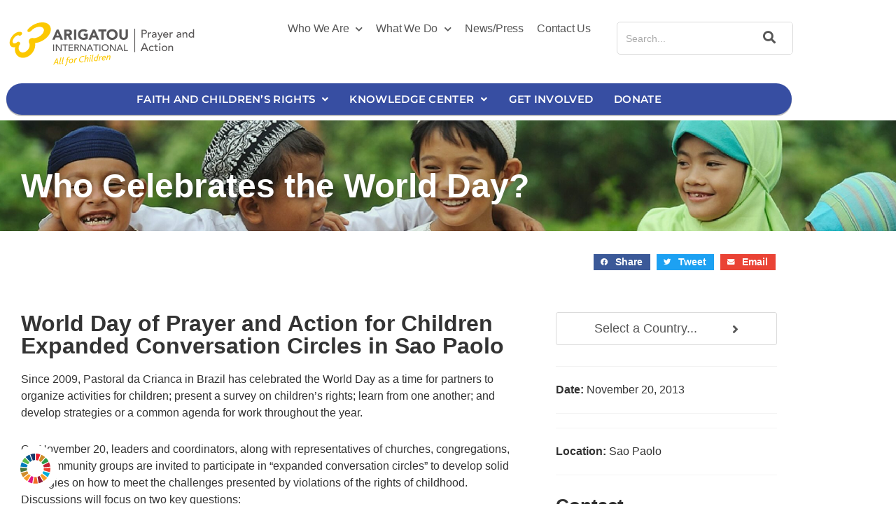

--- FILE ---
content_type: text/css
request_url: https://prayerandactionforchildren.org/wp-content/uploads/elementor/css/post-32.css
body_size: 3146
content:
.elementor-32 .elementor-element.elementor-element-aa7e8ba{margin-top:18px;margin-bottom:18px;padding:3px 3px 3px 3px;}.elementor-widget-theme-site-logo .widget-image-caption{color:var( --e-global-color-text );font-family:var( --e-global-typography-text-font-family ), Sans-serif;font-size:var( --e-global-typography-text-font-size );font-weight:var( --e-global-typography-text-font-weight );}.elementor-32 .elementor-element.elementor-element-a2fc62e{text-align:start;}.elementor-32 .elementor-element.elementor-element-a2fc62e img{width:305px;}.elementor-widget-nav-menu .elementor-nav-menu .elementor-item{font-family:var( --e-global-typography-primary-font-family ), Sans-serif;font-weight:var( --e-global-typography-primary-font-weight );}.elementor-widget-nav-menu .elementor-nav-menu--main .elementor-item{color:var( --e-global-color-text );fill:var( --e-global-color-text );}.elementor-widget-nav-menu .elementor-nav-menu--main .elementor-item:hover,
					.elementor-widget-nav-menu .elementor-nav-menu--main .elementor-item.elementor-item-active,
					.elementor-widget-nav-menu .elementor-nav-menu--main .elementor-item.highlighted,
					.elementor-widget-nav-menu .elementor-nav-menu--main .elementor-item:focus{color:var( --e-global-color-accent );fill:var( --e-global-color-accent );}.elementor-widget-nav-menu .elementor-nav-menu--main:not(.e--pointer-framed) .elementor-item:before,
					.elementor-widget-nav-menu .elementor-nav-menu--main:not(.e--pointer-framed) .elementor-item:after{background-color:var( --e-global-color-accent );}.elementor-widget-nav-menu .e--pointer-framed .elementor-item:before,
					.elementor-widget-nav-menu .e--pointer-framed .elementor-item:after{border-color:var( --e-global-color-accent );}.elementor-widget-nav-menu{--e-nav-menu-divider-color:var( --e-global-color-text );}.elementor-widget-nav-menu .elementor-nav-menu--dropdown .elementor-item, .elementor-widget-nav-menu .elementor-nav-menu--dropdown  .elementor-sub-item{font-family:var( --e-global-typography-accent-font-family ), Sans-serif;font-weight:var( --e-global-typography-accent-font-weight );}.elementor-32 .elementor-element.elementor-element-c5cb39b > .elementor-widget-container{margin:0px 0px 0px 0px;}.elementor-32 .elementor-element.elementor-element-c5cb39b{z-index:8;--e-nav-menu-horizontal-menu-item-margin:calc( 11px / 2 );--nav-menu-icon-size:31px;}.elementor-32 .elementor-element.elementor-element-c5cb39b .elementor-menu-toggle{margin:0 auto;background-color:var( --e-global-color-primary );}.elementor-32 .elementor-element.elementor-element-c5cb39b .elementor-nav-menu .elementor-item{font-family:"Avenir", Sans-serif;font-size:16px;font-weight:500;letter-spacing:-0.2px;}.elementor-32 .elementor-element.elementor-element-c5cb39b .elementor-nav-menu--main .elementor-item{color:#575757;fill:#575757;padding-left:4px;padding-right:4px;padding-top:0px;padding-bottom:0px;}.elementor-32 .elementor-element.elementor-element-c5cb39b .elementor-nav-menu--main .elementor-item.elementor-item-active{color:#333333;}.elementor-32 .elementor-element.elementor-element-c5cb39b .elementor-nav-menu--main:not(.elementor-nav-menu--layout-horizontal) .elementor-nav-menu > li:not(:last-child){margin-bottom:11px;}.elementor-32 .elementor-element.elementor-element-c5cb39b .elementor-nav-menu--dropdown a, .elementor-32 .elementor-element.elementor-element-c5cb39b .elementor-menu-toggle{color:var( --e-global-color-text );fill:var( --e-global-color-text );}.elementor-32 .elementor-element.elementor-element-c5cb39b .elementor-nav-menu--dropdown{background-color:var( --e-global-color-46fa487 );}.elementor-32 .elementor-element.elementor-element-c5cb39b .elementor-nav-menu--dropdown a:hover,
					.elementor-32 .elementor-element.elementor-element-c5cb39b .elementor-nav-menu--dropdown a:focus,
					.elementor-32 .elementor-element.elementor-element-c5cb39b .elementor-nav-menu--dropdown a.elementor-item-active,
					.elementor-32 .elementor-element.elementor-element-c5cb39b .elementor-nav-menu--dropdown a.highlighted,
					.elementor-32 .elementor-element.elementor-element-c5cb39b .elementor-menu-toggle:hover,
					.elementor-32 .elementor-element.elementor-element-c5cb39b .elementor-menu-toggle:focus{color:var( --e-global-color-4076120 );}.elementor-32 .elementor-element.elementor-element-c5cb39b .elementor-nav-menu--dropdown a:hover,
					.elementor-32 .elementor-element.elementor-element-c5cb39b .elementor-nav-menu--dropdown a:focus,
					.elementor-32 .elementor-element.elementor-element-c5cb39b .elementor-nav-menu--dropdown a.elementor-item-active,
					.elementor-32 .elementor-element.elementor-element-c5cb39b .elementor-nav-menu--dropdown a.highlighted{background-color:var( --e-global-color-accent );}.elementor-32 .elementor-element.elementor-element-c5cb39b .elementor-nav-menu--dropdown a.elementor-item-active{color:#EFEFEF;background-color:var( --e-global-color-accent );}.elementor-32 .elementor-element.elementor-element-c5cb39b .elementor-nav-menu--dropdown .elementor-item, .elementor-32 .elementor-element.elementor-element-c5cb39b .elementor-nav-menu--dropdown  .elementor-sub-item{font-family:"Avenir", Sans-serif;font-size:14px;font-weight:500;text-transform:uppercase;}.elementor-32 .elementor-element.elementor-element-c5cb39b .elementor-nav-menu--dropdown a{padding-left:13px;padding-right:13px;padding-top:10px;padding-bottom:10px;}.elementor-32 .elementor-element.elementor-element-c5cb39b .elementor-nav-menu--dropdown li:not(:last-child){border-style:solid;border-color:var( --e-global-color-accent );border-bottom-width:1px;}.elementor-32 .elementor-element.elementor-element-c5cb39b .elementor-nav-menu--main > .elementor-nav-menu > li > .elementor-nav-menu--dropdown, .elementor-32 .elementor-element.elementor-element-c5cb39b .elementor-nav-menu__container.elementor-nav-menu--dropdown{margin-top:10px !important;}.elementor-32 .elementor-element.elementor-element-c5cb39b .elementor-menu-toggle:hover, .elementor-32 .elementor-element.elementor-element-c5cb39b .elementor-menu-toggle:focus{background-color:var( --e-global-color-secondary );}.elementor-widget-search-form input[type="search"].elementor-search-form__input{font-family:var( --e-global-typography-text-font-family ), Sans-serif;font-size:var( --e-global-typography-text-font-size );font-weight:var( --e-global-typography-text-font-weight );}.elementor-widget-search-form .elementor-search-form__input,
					.elementor-widget-search-form .elementor-search-form__icon,
					.elementor-widget-search-form .elementor-lightbox .dialog-lightbox-close-button,
					.elementor-widget-search-form .elementor-lightbox .dialog-lightbox-close-button:hover,
					.elementor-widget-search-form.elementor-search-form--skin-full_screen input[type="search"].elementor-search-form__input{color:var( --e-global-color-text );fill:var( --e-global-color-text );}.elementor-widget-search-form .elementor-search-form__submit{font-family:var( --e-global-typography-text-font-family ), Sans-serif;font-size:var( --e-global-typography-text-font-size );font-weight:var( --e-global-typography-text-font-weight );background-color:var( --e-global-color-secondary );}.elementor-32 .elementor-element.elementor-element-039c6fc > .elementor-widget-container{margin:0% 0% 0% 5%;padding:0px 0px 0px 0px;}.elementor-32 .elementor-element.elementor-element-039c6fc .elementor-search-form__container{min-height:35px;}.elementor-32 .elementor-element.elementor-element-039c6fc .elementor-search-form__submit{min-width:calc( 1 * 35px );--e-search-form-submit-text-color:#565656;background-color:#FFFFFF;--e-search-form-submit-icon-size:16px;}body:not(.rtl) .elementor-32 .elementor-element.elementor-element-039c6fc .elementor-search-form__icon{padding-left:calc(35px / 3);}body.rtl .elementor-32 .elementor-element.elementor-element-039c6fc .elementor-search-form__icon{padding-right:calc(35px / 3);}.elementor-32 .elementor-element.elementor-element-039c6fc .elementor-search-form__input, .elementor-32 .elementor-element.elementor-element-039c6fc.elementor-search-form--button-type-text .elementor-search-form__submit{padding-left:calc(35px / 3);padding-right:calc(35px / 3);}.elementor-32 .elementor-element.elementor-element-039c6fc input[type="search"].elementor-search-form__input{font-family:"Avenir-Book-400", Sans-serif;font-size:14px;}.elementor-32 .elementor-element.elementor-element-039c6fc .elementor-search-form__input,
					.elementor-32 .elementor-element.elementor-element-039c6fc .elementor-search-form__icon,
					.elementor-32 .elementor-element.elementor-element-039c6fc .elementor-lightbox .dialog-lightbox-close-button,
					.elementor-32 .elementor-element.elementor-element-039c6fc .elementor-lightbox .dialog-lightbox-close-button:hover,
					.elementor-32 .elementor-element.elementor-element-039c6fc.elementor-search-form--skin-full_screen input[type="search"].elementor-search-form__input{color:#565656;fill:#565656;}.elementor-32 .elementor-element.elementor-element-039c6fc:not(.elementor-search-form--skin-full_screen) .elementor-search-form__container{background-color:#FFFFFF;border-color:#DBDBDB;border-width:1px 1px 1px 1px;border-radius:5px;}.elementor-32 .elementor-element.elementor-element-039c6fc.elementor-search-form--skin-full_screen input[type="search"].elementor-search-form__input{background-color:#FFFFFF;border-color:#DBDBDB;border-width:1px 1px 1px 1px;border-radius:5px;}.elementor-32 .elementor-element.elementor-element-1e6aa9e .elementor-repeater-item-ec341b2.jet-parallax-section__layout .jet-parallax-section__image{background-size:auto;}.elementor-32 .elementor-element.elementor-element-37e41fa5:not(.elementor-motion-effects-element-type-background) > .elementor-widget-wrap, .elementor-32 .elementor-element.elementor-element-37e41fa5 > .elementor-widget-wrap > .elementor-motion-effects-container > .elementor-motion-effects-layer{background-color:var( --e-global-color-primary );}.elementor-32 .elementor-element.elementor-element-37e41fa5 > .elementor-element-populated >  .elementor-background-overlay{opacity:1;}.elementor-32 .elementor-element.elementor-element-37e41fa5 > .elementor-element-populated, .elementor-32 .elementor-element.elementor-element-37e41fa5 > .elementor-element-populated > .elementor-background-overlay, .elementor-32 .elementor-element.elementor-element-37e41fa5 > .elementor-background-slideshow{border-radius:100px 100px 100px 100px;}.elementor-32 .elementor-element.elementor-element-37e41fa5 > .elementor-element-populated{box-shadow:0px 2px 0px 0px rgba(0, 0, 0, 0.25);transition:background 0.3s, border 0.3s, border-radius 0.3s, box-shadow 0.3s;margin:18px 9px 33px 9px;--e-column-margin-right:9px;--e-column-margin-left:9px;padding:0px 0px 0px 0px;}.elementor-32 .elementor-element.elementor-element-37e41fa5 > .elementor-element-populated > .elementor-background-overlay{transition:background 0.3s, border-radius 0.3s, opacity 0.3s;}.elementor-widget-uael-nav-menu ul.uael-nav-menu .menu-item a.uael-menu-item.elementor-button{background-color:var( --e-global-color-accent );}.elementor-widget-uael-nav-menu ul.uael-nav-menu .menu-item a.uael-menu-item.elementor-button:hover{background-color:var( --e-global-color-accent );}.elementor-widget-uael-nav-menu .menu-item a.uael-menu-item{font-family:var( --e-global-typography-primary-font-family ), Sans-serif;font-weight:var( --e-global-typography-primary-font-weight );}.elementor-widget-uael-nav-menu .menu-item a.uael-menu-item:not(.elementor-button), .elementor-widget-uael-nav-menu .sub-menu a.uael-sub-menu-item{color:var( --e-global-color-text );}.elementor-widget-uael-nav-menu .menu-item a.uael-menu-item:not(.elementor-button):hover,
								.elementor-widget-uael-nav-menu .sub-menu a.uael-sub-menu-item:hover,
								.elementor-widget-uael-nav-menu .menu-item.current-menu-item a.uael-menu-item:not(.elementor-button),
								.elementor-widget-uael-nav-menu .menu-item a.uael-menu-item.highlighted:not(.elementor-button),
								.elementor-widget-uael-nav-menu .menu-item a.uael-menu-item:not(.elementor-button):focus{color:var( --e-global-color-accent );}.elementor-widget-uael-nav-menu .uael-nav-menu-layout:not(.uael-pointer__framed) .menu-item.parent a.uael-menu-item:before,
								.elementor-widget-uael-nav-menu .uael-nav-menu-layout:not(.uael-pointer__framed) .menu-item.parent a.uael-menu-item:after{background-color:var( --e-global-color-accent );}.elementor-widget-uael-nav-menu .uael-nav-menu-layout:not(.uael-pointer__framed) .menu-item.parent .sub-menu .uael-has-submenu-container a:after{background-color:var( --e-global-color-accent );}.elementor-widget-uael-nav-menu .uael-pointer__framed .menu-item.parent a.uael-menu-item:before,
								.elementor-widget-uael-nav-menu .uael-pointer__framed .menu-item.parent a.uael-menu-item:after{border-color:var( --e-global-color-accent );}.elementor-widget-uael-nav-menu .sub-menu li a.uael-sub-menu-item,
							.elementor-widget-uael-nav-menu nav.uael-dropdown li a.uael-menu-item,
							.elementor-widget-uael-nav-menu nav.uael-dropdown li a.uael-sub-menu-item,
							.elementor-widget-uael-nav-menu nav.uael-dropdown-expandible li a.uael-menu-item{font-family:var( --e-global-typography-accent-font-family ), Sans-serif;font-weight:var( --e-global-typography-accent-font-weight );}.elementor-widget-uael-nav-menu .uael-nav-menu__toggle .uael-nav-menu-label{color:var( --e-global-color-text );}.elementor-widget-uael-nav-menu .menu-item a.uael-menu-item.elementor-button{font-family:var( --e-global-typography-primary-font-family ), Sans-serif;font-weight:var( --e-global-typography-primary-font-weight );}.elementor-32 .elementor-element.elementor-element-b39a402 .menu-item a.uael-menu-item,.elementor-32 .elementor-element.elementor-element-b39a402 .menu-item a.uael-sub-menu-item{padding-left:15px;padding-right:15px;}.elementor-32 .elementor-element.elementor-element-b39a402 .menu-item a.uael-menu-item, .elementor-32 .elementor-element.elementor-element-b39a402 .menu-item a.uael-sub-menu-item{padding-top:15px;padding-bottom:15px;}.elementor-32 .elementor-element.elementor-element-b39a402 ul.sub-menu{width:300px;}.elementor-32 .elementor-element.elementor-element-b39a402 .sub-menu li a.uael-sub-menu-item,
						.elementor-32 .elementor-element.elementor-element-b39a402 nav.uael-dropdown li a.uael-menu-item,
						.elementor-32 .elementor-element.elementor-element-b39a402 nav.uael-dropdown li a.uael-sub-menu-item,
						.elementor-32 .elementor-element.elementor-element-b39a402 nav.uael-dropdown-expandible li a.uael-menu-item,
						.elementor-32 .elementor-element.elementor-element-b39a402 nav.uael-dropdown-expandible li a.uael-sub-menu-item{padding-left:15px;padding-right:15px;}.elementor-32 .elementor-element.elementor-element-b39a402 .sub-menu a.uael-sub-menu-item,
						 .elementor-32 .elementor-element.elementor-element-b39a402 nav.uael-dropdown li a.uael-menu-item,
						 .elementor-32 .elementor-element.elementor-element-b39a402 nav.uael-dropdown li a.uael-sub-menu-item,
						 .elementor-32 .elementor-element.elementor-element-b39a402 nav.uael-dropdown-expandible li a.uael-menu-item,
						 .elementor-32 .elementor-element.elementor-element-b39a402 nav.uael-dropdown-expandible li a.uael-sub-menu-item{padding-top:15px;padding-bottom:15px;}.elementor-32 .elementor-element.elementor-element-b39a402 .uael-nav-menu__toggle{text-align:center;}.elementor-32 .elementor-element.elementor-element-b39a402 .menu-item a.uael-menu-item{font-family:"Montserrat", Sans-serif;font-size:15px;font-weight:600;text-transform:uppercase;letter-spacing:0.3px;}.elementor-32 .elementor-element.elementor-element-b39a402 .menu-item a.uael-menu-item:not(.elementor-button), .elementor-32 .elementor-element.elementor-element-b39a402 .sub-menu a.uael-sub-menu-item{color:var( --e-global-color-4076120 );}.elementor-32 .elementor-element.elementor-element-b39a402 .menu-item a.uael-menu-item, .elementor-32 .elementor-element.elementor-element-b39a402 .sub-menu, .elementor-32 .elementor-element.elementor-element-b39a402 nav.uael-dropdown, .elementor-32 .elementor-element.elementor-element-b39a402 .uael-dropdown-expandible{background-color:#02010100;}.elementor-32 .elementor-element.elementor-element-b39a402 .menu-item a.uael-menu-item:not(.elementor-button):hover,
								.elementor-32 .elementor-element.elementor-element-b39a402 .sub-menu a.uael-sub-menu-item:hover,
								.elementor-32 .elementor-element.elementor-element-b39a402 .menu-item.current-menu-item a.uael-menu-item:not(.elementor-button),
								.elementor-32 .elementor-element.elementor-element-b39a402 .menu-item a.uael-menu-item.highlighted:not(.elementor-button),
								.elementor-32 .elementor-element.elementor-element-b39a402 .menu-item a.uael-menu-item:not(.elementor-button):focus{color:var( --e-global-color-4076120 );}.elementor-32 .elementor-element.elementor-element-b39a402 .menu-item a.uael-menu-item:hover,
								.elementor-32 .elementor-element.elementor-element-b39a402 .sub-menu a.uael-sub-menu-item:hover,
								.elementor-32 .elementor-element.elementor-element-b39a402 .menu-item.current-menu-item a.uael-menu-item,
								.elementor-32 .elementor-element.elementor-element-b39a402 .menu-item a.uael-menu-item.highlighted,
								.elementor-32 .elementor-element.elementor-element-b39a402 .menu-item a.uael-menu-item:focus{background-color:#191970;}.elementor-32 .elementor-element.elementor-element-b39a402 .menu-item.current-menu-item a.uael-menu-item:not(.elementor-button),
								.elementor-32 .elementor-element.elementor-element-b39a402 .menu-item.current-menu-ancestor a.uael-menu-item:not(.elementor-button),
								.elementor-32 .elementor-element.elementor-element-b39a402 .menu-item.custom-menu-active a.uael-menu-item:not(.elementor-button){color:var( --e-global-color-4076120 );background-color:#498BE3;}.elementor-32 .elementor-element.elementor-element-b39a402 .sub-menu a.uael-sub-menu-item,
								.elementor-32 .elementor-element.elementor-element-b39a402 .elementor-menu-toggle,
								.elementor-32 .elementor-element.elementor-element-b39a402 nav.uael-dropdown li a.uael-menu-item:not(.elementor-button),
								.elementor-32 .elementor-element.elementor-element-b39a402 nav.uael-dropdown li a.uael-sub-menu-item:not(.elementor-button),
								.elementor-32 .elementor-element.elementor-element-b39a402 nav.uael-dropdown-expandible li a.uael-menu-item,
								.elementor-32 .elementor-element.elementor-element-b39a402 nav.uael-dropdown-expandible li a.uael-sub-menu-item{color:var( --e-global-color-4076120 );}.elementor-32 .elementor-element.elementor-element-b39a402 .sub-menu,
								.elementor-32 .elementor-element.elementor-element-b39a402 nav.uael-dropdown,
								.elementor-32 .elementor-element.elementor-element-b39a402 .uael-nav-menu nav.uael-dropdown-expandible,
								.elementor-32 .elementor-element.elementor-element-b39a402 .uael-nav-menu nav.uael-dropdown-expandible .menu-item a.uael-menu-item,
								.elementor-32 .elementor-element.elementor-element-b39a402 .uael-nav-menu nav.uael-dropdown-expandible .menu-item .sub-menu,
								.elementor-32 .elementor-element.elementor-element-b39a402 nav.uael-dropdown .menu-item a.uael-menu-item,
								.elementor-32 .elementor-element.elementor-element-b39a402 nav.uael-dropdown .menu-item a.uael-sub-menu-item{background-color:var( --e-global-color-text );}.elementor-32 .elementor-element.elementor-element-b39a402 .sub-menu a.uael-sub-menu-item:hover,
								.elementor-32 .elementor-element.elementor-element-b39a402 .elementor-menu-toggle:hover,
								.elementor-32 .elementor-element.elementor-element-b39a402 nav.uael-dropdown li a.uael-menu-item:not(.elementor-button):hover,
								.elementor-32 .elementor-element.elementor-element-b39a402 nav.uael-dropdown li a.uael-sub-menu-item:not(.elementor-button):hover,
								.elementor-32 .elementor-element.elementor-element-b39a402 .uael-nav-menu nav.uael-dropdown-expandible li a.uael-menu-item:hover,
								.elementor-32 .elementor-element.elementor-element-b39a402 .uael-nav-menu nav.uael-dropdown-expandible li a.uael-sub-menu-item:hover{color:var( --e-global-color-4076120 );}.elementor-32 .elementor-element.elementor-element-b39a402 .sub-menu a.uael-sub-menu-item:hover,
								.elementor-32 .elementor-element.elementor-element-b39a402 nav.uael-dropdown li a.uael-menu-item:not(.elementor-button):hover,
								.elementor-32 .elementor-element.elementor-element-b39a402 nav.uael-dropdown li a.uael-sub-menu-item:not(.elementor-button):hover,
								.elementor-32 .elementor-element.elementor-element-b39a402 .uael-nav-menu nav.uael-dropdown-expandible li a.uael-menu-item:hover,
								.elementor-32 .elementor-element.elementor-element-b39a402 .uael-nav-menu nav.uael-dropdown-expandible li a.uael-sub-menu-item:hover{background-color:var( --e-global-color-982d073 );}.elementor-32 .elementor-element.elementor-element-b39a402 .sub-menu .menu-item.current-menu-item a.uael-sub-menu-item.uael-sub-menu-item-active,
						.elementor-32 .elementor-element.elementor-element-b39a402 nav.uael-dropdown .menu-item.current-menu-item a.uael-menu-item,
						.elementor-32 .elementor-element.elementor-element-b39a402 nav.uael-dropdown .menu-item.current-menu-ancestor a.uael-menu-item,
						.elementor-32 .elementor-element.elementor-element-b39a402 nav.uael-dropdown .sub-menu .menu-item.current-menu-item a.uael-sub-menu-item.uael-sub-menu-item-active,
						.elementor-32 .elementor-element.elementor-element-b39a402 .sub-menu .menu-item.custom-submenu-active a.uael-sub-menu-item,
						.elementor-32 .elementor-element.elementor-element-b39a402 nav.uael-dropdown .menu-item.custom-menu-active a.uael-menu-item,
						.elementor-32 .elementor-element.elementor-element-b39a402 .uael-nav-menu nav.uael-dropdown-expandible .menu-item.current-menu-item a.uael-menu-item,
						.elementor-32 .elementor-element.elementor-element-b39a402 .uael-nav-menu nav.uael-dropdown-expandible .menu-item.current-menu-item a.uael-sub-menu-item{color:var( --e-global-color-4076120 );}.elementor-32 .elementor-element.elementor-element-b39a402 .sub-menu .menu-item.current-menu-item a.uael-sub-menu-item.uael-sub-menu-item-active,
							.elementor-32 .elementor-element.elementor-element-b39a402 nav.uael-dropdown .menu-item.current-menu-item a.uael-menu-item,
							.elementor-32 .elementor-element.elementor-element-b39a402 nav.uael-dropdown .menu-item.current-menu-ancestor a.uael-menu-item,
							.elementor-32 .elementor-element.elementor-element-b39a402 nav.uael-dropdown .sub-menu .menu-item.current-menu-item a.uael-sub-menu-item.uael-sub-menu-item-active,
							.elementor-32 .elementor-element.elementor-element-b39a402 .sub-menu .menu-item.custom-submenu-active a.uael-sub-menu-item,
							.elementor-32 .elementor-element.elementor-element-b39a402 nav.uael-dropdown .menu-item.custom-menu-active a.uael-menu-item,
							.elementor-32 .elementor-element.elementor-element-b39a402 .uael-nav-menu nav.uael-dropdown-expandible .menu-item.current-menu-item a.uael-menu-item,
							.elementor-32 .elementor-element.elementor-element-b39a402 .uael-nav-menu nav.uael-dropdown-expandible .menu-item.current-menu-item a.uael-sub-menu-item{background-color:var( --e-global-color-7c93988 );}.elementor-32 .elementor-element.elementor-element-b39a402 .sub-menu li a.uael-sub-menu-item,
							.elementor-32 .elementor-element.elementor-element-b39a402 nav.uael-dropdown li a.uael-menu-item,
							.elementor-32 .elementor-element.elementor-element-b39a402 nav.uael-dropdown li a.uael-sub-menu-item,
							.elementor-32 .elementor-element.elementor-element-b39a402 nav.uael-dropdown-expandible li a.uael-menu-item{font-family:"Montserrat", Sans-serif;font-size:14px;font-weight:500;text-transform:uppercase;}.elementor-32 .elementor-element.elementor-element-b39a402 .sub-menu li.menu-item:not(:last-child),
						.elementor-32 .elementor-element.elementor-element-b39a402 nav.uael-dropdown li.menu-item:not(:last-child),
						.elementor-32 .elementor-element.elementor-element-b39a402 nav.uael-dropdown-expandible li.menu-item:not(:last-child){border-bottom-style:solid;border-bottom-color:#c4c4c4;border-bottom-width:1px;}.elementor-32 .elementor-element.elementor-element-1e6aa9e{margin-top:-25px;margin-bottom:-25px;z-index:7;}.elementor-theme-builder-content-area{height:400px;}.elementor-location-header:before, .elementor-location-footer:before{content:"";display:table;clear:both;}@media(max-width:1024px){.elementor-widget-theme-site-logo .widget-image-caption{font-size:var( --e-global-typography-text-font-size );}.elementor-widget-search-form input[type="search"].elementor-search-form__input{font-size:var( --e-global-typography-text-font-size );}.elementor-widget-search-form .elementor-search-form__submit{font-size:var( --e-global-typography-text-font-size );}.elementor-32 .elementor-element.elementor-element-039c6fc > .elementor-widget-container{margin:0px 0px 0px 0px;padding:0px 0px 0px 0px;}.elementor-32 .elementor-element.elementor-element-b39a402{z-index:7;}.elementor-32 .elementor-element.elementor-element-b39a402 .menu-item a.uael-menu-item{font-size:14px;}.elementor-32 .elementor-element.elementor-element-1e6aa9e{margin-top:20px;margin-bottom:-25px;}}@media(max-width:767px){.elementor-widget-theme-site-logo .widget-image-caption{font-size:var( --e-global-typography-text-font-size );}.elementor-32 .elementor-element.elementor-element-a2fc62e img{width:212px;}.elementor-widget-search-form input[type="search"].elementor-search-form__input{font-size:var( --e-global-typography-text-font-size );}.elementor-widget-search-form .elementor-search-form__submit{font-size:var( --e-global-typography-text-font-size );}.elementor-32 .elementor-element.elementor-element-1e6aa9e{margin-top:0px;margin-bottom:0px;}}

--- FILE ---
content_type: text/css
request_url: https://prayerandactionforchildren.org/wp-content/uploads/elementor/css/post-2871.css
body_size: 2621
content:
.elementor-2871 .elementor-element.elementor-element-ad28ce3 .elementor-repeater-item-24840ed.jet-parallax-section__layout .jet-parallax-section__image{background-size:auto;}.elementor-widget-heading .elementor-heading-title{font-family:var( --e-global-typography-primary-font-family ), Sans-serif;font-weight:var( --e-global-typography-primary-font-weight );color:var( --e-global-color-primary );}.elementor-2871 .elementor-element.elementor-element-4bf1c1a > .elementor-widget-container{margin:10px 0px -10px 0px;}.elementor-2871 .elementor-element.elementor-element-4bf1c1a .elementor-heading-title{font-family:"Avenir", Sans-serif;font-size:48px;font-weight:800;text-shadow:0px 0px 10px rgba(0,0,0,0.3);color:#FFFFFF;}.elementor-2871 .elementor-element.elementor-element-ad28ce3:not(.elementor-motion-effects-element-type-background), .elementor-2871 .elementor-element.elementor-element-ad28ce3 > .elementor-motion-effects-container > .elementor-motion-effects-layer{background-color:#F3F4F4;background-image:url("https://prayerandactionforchildren.org/wp-content/uploads/2021/08/PAC-banner@2x-scaled.jpg");background-position:center center;background-repeat:no-repeat;background-size:cover;}.elementor-2871 .elementor-element.elementor-element-ad28ce3 > .elementor-background-overlay{background-color:var( --e-global-color-primary );opacity:0.5;transition:background 0.3s, border-radius 0.3s, opacity 0.3s;}.elementor-2871 .elementor-element.elementor-element-ad28ce3 > .elementor-container{min-height:90px;}.elementor-2871 .elementor-element.elementor-element-ad28ce3{transition:background 0.3s, border 0.3s, border-radius 0.3s, box-shadow 0.3s;padding:30px 0px 20px 0px;}.elementor-2871 .elementor-element.elementor-element-243c156 .elementor-repeater-item-9da76ac.jet-parallax-section__layout .jet-parallax-section__image{background-size:auto;}.elementor-2871 .elementor-element.elementor-element-b8895c1 > .elementor-element-populated{padding:30px 30px 0px 30px;}.elementor-2871 .elementor-element.elementor-element-4bf4c6a > .elementor-element-populated{padding:30px 30px 0px 30px;}.elementor-2871 .elementor-element.elementor-element-4a25554{--alignment:right;--grid-side-margin:5px;--grid-column-gap:5px;--grid-row-gap:5px;--grid-bottom-margin:5px;}.elementor-2871 .elementor-element.elementor-element-4a25554 .elementor-share-btn{font-size:calc(0.7px * 10);height:3.25em;}.elementor-2871 .elementor-element.elementor-element-4a25554 .elementor-share-btn__icon{--e-share-buttons-icon-size:1.5em;}.elementor-2871 .elementor-element.elementor-element-4a25554 .elementor-share-btn__title{font-size:14px;}.elementor-2871 .elementor-element.elementor-element-243c156{margin-top:0px;margin-bottom:0px;padding:0px 0px 0px 0px;}.elementor-2871 .elementor-element.elementor-element-13e5050 .elementor-repeater-item-1235813.jet-parallax-section__layout .jet-parallax-section__image{background-size:auto;}.elementor-widget-theme-post-title .elementor-heading-title{font-family:var( --e-global-typography-primary-font-family ), Sans-serif;font-weight:var( --e-global-typography-primary-font-weight );color:var( --e-global-color-primary );}.elementor-2871 .elementor-element.elementor-element-883be54 .elementor-heading-title{font-family:"Avenir", Sans-serif;font-size:32px;font-weight:800;color:#333333;}.elementor-2871 .elementor-element.elementor-element-a974616 .jet-listing-dynamic-field__content{font-size:16px;line-height:1.5em;text-align:left;}.elementor-2871 .elementor-element.elementor-element-a974616 .jet-listing-dynamic-field .jet-listing-dynamic-field__inline-wrap{width:auto;}.elementor-2871 .elementor-element.elementor-element-a974616 .jet-listing-dynamic-field .jet-listing-dynamic-field__content{width:auto;}.elementor-2871 .elementor-element.elementor-element-a974616 .jet-listing-dynamic-field{justify-content:flex-start;}.elementor-widget-uael-modal-popup .uael-modal-action-wrap .elementor-button{background-color:var( --e-global-color-accent );}.elementor-widget-uael-modal-popup .uael-modal-action i{color:var( --e-global-color-text );}.elementor-widget-uael-modal-popup .uael-modal-action svg{fill:var( --e-global-color-text );}.elementor-widget-uael-modal-popup .uael-modal-action i:hover{color:var( --e-global-color-text );}.elementor-widget-uael-modal-popup .uael-modal-action svg:hover{fill:var( --e-global-color-text );}.uamodal-{{ID}} .uael-modal-title-wrap .uael-modal-title{color:var( --e-global-color-primary );}.elementor-widget-uael-modal-popup .uael-modal-title-wrap .uael-modal-title{color:var( --e-global-color-primary );}.uamodal-{{ID}} .uael-modal-title-wrap{background-color:var( --e-global-color-secondary );}.elementor-widget-uael-modal-popup .uael-modal-title-wrap{background-color:var( --e-global-color-secondary );}.uamodal-{{ID}} .uael-modal-title-wrap .uael-modal-title, .elementor-widget-uael-modal-popup .uael-modal-title-wrap .uael-modal-title{font-family:var( --e-global-typography-primary-font-family ), Sans-serif;font-weight:var( --e-global-typography-primary-font-weight );}.uamodal-{{ID}} .uael-content{color:var( --e-global-color-text );}.elementor-widget-uael-modal-popup .uael-content{color:var( --e-global-color-text );}.uamodal-{{ID}} .uael-content .uael-text-editor{font-family:var( --e-global-typography-text-font-family ), Sans-serif;font-size:var( --e-global-typography-text-font-size );font-weight:var( --e-global-typography-text-font-weight );}.elementor-widget-uael-modal-popup .uael-modal-action-wrap a.elementor-button, .elementor-widget-uael-modal-popup .uael-modal-action-wrap .elementor-button{font-family:var( --e-global-typography-accent-font-family ), Sans-serif;font-weight:var( --e-global-typography-accent-font-weight );}.elementor-widget-uael-modal-popup .uael-modal-action-wrap a.elementor-button:hover, .elementor-widget-uael-modal-popup .uael-modal-action-wrap .elementor-button:hover{background-color:var( --e-global-color-accent );}.elementor-widget-uael-modal-popup .uael-modal-action{color:var( --e-global-color-text );}.elementor-widget-uael-modal-popup .uael-modal-action:hover{color:var( --e-global-color-text );}.elementor-widget-uael-modal-popup .uael-modal-action-wrap .uael-modal-action{font-family:var( --e-global-typography-accent-font-family ), Sans-serif;font-weight:var( --e-global-typography-accent-font-weight );}.elementor-2871 .elementor-element.elementor-element-7c42107 .uael-modal-action-wrap .elementor-button{background-color:#498BE300;border-style:solid;border-width:1px 1px 1px 1px;border-color:#DBDBDB;}.uamodal-7c42107 .uael-content{width:90%;background-color:#ffffff;}.uamodal-7c42107 .uael-overlay{background:rgba(0,0,0,0.75);}.uamodal-7c42107 .uael-modal-close{font-size:20px;line-height:20px;height:20px;width:20px;}.uamodal-7c42107 .uael-modal-close i, .uamodal-7c42107 .uael-modal-close svg{font-size:20px;line-height:20px;height:20px;width:20px;}.uamodal-7c42107 .uael-modal-close i{color:var( --e-global-color-primary );}.uamodal-7c42107 .uael-modal-close svg{fill:var( --e-global-color-primary );}.elementor-2871 .elementor-element.elementor-element-7c42107 .uael-modal-action-wrap a.elementor-button, .elementor-2871 .elementor-element.elementor-element-7c42107 .uael-modal-action-wrap .elementor-button{padding:012px 20px 12px 20px;font-family:"Avenir", Sans-serif;font-size:18px;font-weight:500;text-transform:none;color:var( --e-global-color-text );border-radius:3px 3px 3px 3px;}.elementor-2871 .elementor-element.elementor-element-7c42107 .uael-modal-action-wrap .elementor-button .elementor-align-icon-right{margin-left:50px;}.elementor-2871 .elementor-element.elementor-element-7c42107 .uael-modal-action-wrap .elementor-button .elementor-align-icon-left{margin-right:50px;}.uamodal-7c42107 .uael-content .uael-modal-content-data{padding:25px 25px 25px 25px;}.elementor-2871 .elementor-element.elementor-element-7c42107 .uael-modal-action-wrap a.elementor-button .elementor-button-icon svg, .elementor-2871 .elementor-element.elementor-element-7c42107.uael-modal-action-wrap .elementor-button-icon svg{fill:var( --e-global-color-text );}.elementor-2871 .elementor-element.elementor-element-7c42107 .uael-modal-action-wrap a.elementor-button:hover, .elementor-2871 .elementor-element.elementor-element-7c42107 .uael-modal-action-wrap .elementor-button:hover{color:var( --e-global-color-text );background-color:#F2F2F2;}.elementor-2871 .elementor-element.elementor-element-7d20677 .elementor-repeater-item-cb865f8.jet-parallax-section__layout .jet-parallax-section__image{background-size:auto;}.elementor-widget-divider{--divider-color:var( --e-global-color-secondary );}.elementor-widget-divider .elementor-divider__text{color:var( --e-global-color-secondary );font-family:var( --e-global-typography-secondary-font-family ), Sans-serif;font-weight:var( --e-global-typography-secondary-font-weight );}.elementor-widget-divider.elementor-view-stacked .elementor-icon{background-color:var( --e-global-color-secondary );}.elementor-widget-divider.elementor-view-framed .elementor-icon, .elementor-widget-divider.elementor-view-default .elementor-icon{color:var( --e-global-color-secondary );border-color:var( --e-global-color-secondary );}.elementor-widget-divider.elementor-view-framed .elementor-icon, .elementor-widget-divider.elementor-view-default .elementor-icon svg{fill:var( --e-global-color-secondary );}.elementor-2871 .elementor-element.elementor-element-4d729aa{--divider-border-style:solid;--divider-color:#F3F3F3;--divider-border-width:1px;}.elementor-2871 .elementor-element.elementor-element-4d729aa .elementor-divider-separator{width:100%;}.elementor-2871 .elementor-element.elementor-element-4d729aa .elementor-divider{padding-block-start:0px;padding-block-end:0px;}.elementor-2871 .elementor-element.elementor-element-ea31e5c .jet-listing-dynamic-field .jet-listing-dynamic-field__inline-wrap{width:auto;}.elementor-2871 .elementor-element.elementor-element-ea31e5c .jet-listing-dynamic-field .jet-listing-dynamic-field__content{width:auto;}.elementor-2871 .elementor-element.elementor-element-ea31e5c .jet-listing-dynamic-field{justify-content:flex-start;}.elementor-2871 .elementor-element.elementor-element-ea31e5c .jet-listing-dynamic-field__content{text-align:left;}.elementor-2871 .elementor-element.elementor-element-0d2923b{--divider-border-style:solid;--divider-color:#F3F3F3;--divider-border-width:1px;}.elementor-2871 .elementor-element.elementor-element-0d2923b .elementor-divider-separator{width:100%;}.elementor-2871 .elementor-element.elementor-element-0d2923b .elementor-divider{padding-block-start:0px;padding-block-end:0px;}.elementor-2871 .elementor-element.elementor-element-41dfee5 .jet-listing-dynamic-field .jet-listing-dynamic-field__inline-wrap{width:auto;}.elementor-2871 .elementor-element.elementor-element-41dfee5 .jet-listing-dynamic-field .jet-listing-dynamic-field__content{width:auto;}.elementor-2871 .elementor-element.elementor-element-41dfee5 .jet-listing-dynamic-field{justify-content:flex-start;}.elementor-2871 .elementor-element.elementor-element-41dfee5 .jet-listing-dynamic-field__content{text-align:left;}.elementor-2871 .elementor-element.elementor-element-0862e25{--divider-border-style:solid;--divider-color:#F3F3F3;--divider-border-width:1px;}.elementor-2871 .elementor-element.elementor-element-0862e25 .elementor-divider-separator{width:100%;}.elementor-2871 .elementor-element.elementor-element-0862e25 .elementor-divider{padding-block-start:0px;padding-block-end:0px;}.elementor-2871 .elementor-element.elementor-element-565da0a .jet-listing-dynamic-field .jet-listing-dynamic-field__inline-wrap{width:auto;}.elementor-2871 .elementor-element.elementor-element-565da0a .jet-listing-dynamic-field .jet-listing-dynamic-field__content{width:auto;}.elementor-2871 .elementor-element.elementor-element-565da0a .jet-listing-dynamic-field{justify-content:flex-start;}.elementor-2871 .elementor-element.elementor-element-565da0a .jet-listing-dynamic-field__content{text-align:left;}.elementor-2871 .elementor-element.elementor-element-c65f680{--divider-border-style:solid;--divider-color:#F3F3F3;--divider-border-width:1px;}.elementor-2871 .elementor-element.elementor-element-c65f680 .elementor-divider-separator{width:100%;}.elementor-2871 .elementor-element.elementor-element-c65f680 .elementor-divider{padding-block-start:0px;padding-block-end:0px;}.elementor-2871 .elementor-element.elementor-element-7d20677{margin-top:10px;margin-bottom:30px;}.elementor-2871 .elementor-element.elementor-element-5a79ed9 > .elementor-widget-container{margin:0px 0px -5px 0px;}.elementor-2871 .elementor-element.elementor-element-5a79ed9 .elementor-heading-title{font-family:"Avenir", Sans-serif;font-size:26px;font-weight:800;color:#333333;}.elementor-2871 .elementor-element.elementor-element-591fd3e > .elementor-widget-container{margin:0px 0px -5px 0px;}.elementor-2871 .elementor-element.elementor-element-591fd3e .jet-listing-dynamic-field__content{font-weight:800;line-height:1.1em;text-align:left;}.elementor-2871 .elementor-element.elementor-element-591fd3e .jet-listing-dynamic-field .jet-listing-dynamic-field__inline-wrap{width:auto;}.elementor-2871 .elementor-element.elementor-element-591fd3e .jet-listing-dynamic-field .jet-listing-dynamic-field__content{width:auto;}.elementor-2871 .elementor-element.elementor-element-591fd3e .jet-listing-dynamic-field{justify-content:flex-start;}.elementor-2871 .elementor-element.elementor-element-a65104d > .elementor-widget-container{margin:-5px 0px -5px 0px;}.elementor-2871 .elementor-element.elementor-element-a65104d .jet-listing-dynamic-field__content{font-weight:400;text-align:left;}.elementor-2871 .elementor-element.elementor-element-a65104d .jet-listing-dynamic-field .jet-listing-dynamic-field__inline-wrap{width:auto;}.elementor-2871 .elementor-element.elementor-element-a65104d .jet-listing-dynamic-field .jet-listing-dynamic-field__content{width:auto;}.elementor-2871 .elementor-element.elementor-element-a65104d .jet-listing-dynamic-field{justify-content:flex-start;}.elementor-2871 .elementor-element.elementor-element-3864823 > .elementor-widget-container{margin:-5px 0px -5px 0px;padding:0px 0px 0px 0px;}.elementor-2871 .elementor-element.elementor-element-3864823 .jet-listing-dynamic-link__link{align-self:flex-start;font-weight:400;text-decoration:underline;color:var( --e-global-color-accent );flex-direction:row;}.elementor-2871 .elementor-element.elementor-element-3864823 .jet-listing-dynamic-link__icon{order:1;}.elementor-2871 .elementor-element.elementor-element-fdf2d0d > .elementor-widget-container{margin:-5px 0px -5px 0px;padding:0px 0px 0px 0px;}.elementor-2871 .elementor-element.elementor-element-fdf2d0d .jet-listing-dynamic-link__link{align-self:flex-start;font-weight:400;text-decoration:underline;color:var( --e-global-color-accent );flex-direction:row;}.elementor-2871 .elementor-element.elementor-element-fdf2d0d .jet-listing-dynamic-link__icon{order:1;}.elementor-2871 .elementor-element.elementor-element-7bdad0e > .elementor-widget-container{margin:-5px 0px 0px 0px;padding:0px 0px 0px 0px;}.elementor-2871 .elementor-element.elementor-element-7bdad0e .jet-listing-dynamic-link__link{align-self:flex-start;font-weight:400;text-decoration:underline;color:var( --e-global-color-accent );flex-direction:row;}.elementor-2871 .elementor-element.elementor-element-7bdad0e .jet-listing-dynamic-link__icon{order:1;}.elementor-2871 .elementor-element.elementor-element-f95352b > .elementor-widget-container{margin:0px 0px -5px 0px;}.elementor-2871 .elementor-element.elementor-element-f95352b .elementor-heading-title{font-family:"Avenir", Sans-serif;font-size:26px;font-weight:800;color:#333333;}.elementor-widget-image-gallery .gallery-item .gallery-caption{font-family:var( --e-global-typography-accent-font-family ), Sans-serif;font-weight:var( --e-global-typography-accent-font-weight );}.elementor-2871 .elementor-element.elementor-element-a87c86f .gallery-item .gallery-caption{text-align:center;}.elementor-2871 .elementor-element.elementor-element-1bbbe75 > .elementor-widget-container{margin:0px 0px -5px 0px;}.elementor-2871 .elementor-element.elementor-element-1bbbe75 .elementor-heading-title{font-family:"Avenir", Sans-serif;font-size:26px;font-weight:800;color:#333333;}.elementor-2871 .elementor-element.elementor-element-a88fbdb .elementor-wrapper{--video-aspect-ratio:1.77777;}.elementor-2871 .elementor-element.elementor-element-13e5050{margin-top:0px;margin-bottom:50px;padding:30px 0px 30px 0px;}.elementor-2871 .elementor-element.elementor-element-48eb548 .elementor-repeater-item-c78c3fd.jet-parallax-section__layout .jet-parallax-section__image{background-size:auto;}.elementor-2871 .elementor-element.elementor-element-2a742ab > .elementor-element-populated{padding:0px 0px 0px 0px;}.elementor-2871 .elementor-element.elementor-element-67880af{--divider-border-style:solid;--divider-color:#EFEFEF;--divider-border-width:1px;}.elementor-2871 .elementor-element.elementor-element-67880af .elementor-divider-separator{width:100%;}.elementor-2871 .elementor-element.elementor-element-67880af .elementor-divider{padding-block-start:15px;padding-block-end:15px;}@media(max-width:1024px){ .elementor-2871 .elementor-element.elementor-element-4a25554{--grid-side-margin:5px;--grid-column-gap:5px;--grid-row-gap:5px;--grid-bottom-margin:5px;}.uamodal-{{ID}} .uael-content .uael-text-editor{font-size:var( --e-global-typography-text-font-size );}.uamodal-7c42107 .uael-content{width:90%;}.uamodal-7c42107 .uael-content .uael-modal-content-data{padding:20px 20px 20px 20px;}}@media(max-width:767px){.elementor-2871 .elementor-element.elementor-element-4bf1c1a > .elementor-widget-container{margin:0px 0px 0px 0px;}.elementor-2871 .elementor-element.elementor-element-4bf1c1a .elementor-heading-title{font-size:32px;}.elementor-2871 .elementor-element.elementor-element-ad28ce3{padding:0px 0px 0px 0px;}.elementor-2871 .elementor-element.elementor-element-4a25554{--alignment:left;} .elementor-2871 .elementor-element.elementor-element-4a25554{--grid-side-margin:5px;--grid-column-gap:5px;--grid-row-gap:5px;--grid-bottom-margin:5px;}.elementor-2871 .elementor-element.elementor-element-883be54 .elementor-heading-title{font-size:24px;}.uamodal-{{ID}} .uael-content .uael-text-editor{font-size:var( --e-global-typography-text-font-size );}.uamodal-7c42107 .uael-content{width:90%;}.elementor-2871 .elementor-element.elementor-element-5a79ed9 .elementor-heading-title{font-size:21px;}.elementor-2871 .elementor-element.elementor-element-f95352b .elementor-heading-title{font-size:21px;}.elementor-2871 .elementor-element.elementor-element-1bbbe75 .elementor-heading-title{font-size:21px;}.elementor-2871 .elementor-element.elementor-element-13e5050{margin-top:0px;margin-bottom:0px;}}@media(min-width:768px){.elementor-2871 .elementor-element.elementor-element-b8895c1{width:70.006%;}.elementor-2871 .elementor-element.elementor-element-4bf4c6a{width:29.817%;}.elementor-2871 .elementor-element.elementor-element-a7b1bce{width:67%;}.elementor-2871 .elementor-element.elementor-element-a3fde36{width:33%;}}

--- FILE ---
content_type: text/css
request_url: https://prayerandactionforchildren.org/wp-content/themes/zipline-child/style.css
body_size: 770
content:
/**
Theme Name: Zipline Child
Author: Brainstorm Force
Author URI: http://wpastra.com/about/
Description: Astra is the fastest, fully customizable & beautiful theme suitable for blogs, personal portfolios and business websites. It is very lightweight (less than 50KB on frontend) and offers unparalleled speed. Built with SEO in mind, Astra comes with schema.org code integrated so search engines will love your site. Astra offers plenty of sidebar options and widget areas giving you a full control for customizations. Furthermore, we have included special features and templates so feel free to choose any of your favorite page builder plugin to create pages flexibly. Some of the other features: # WooCommerce Ready # Responsive # Compatible with major plugins # Translation Ready # Extendible with premium addons # Regularly updated # Designed, Developed, Maintained & Supported by Brainstorm Force. Looking for a perfect base theme? Look no further. Astra is fast, fully customizable and beautiful theme!
Version: 1.0.0
License: GNU General Public License v2 or later
License URI: http://www.gnu.org/licenses/gpl-2.0.html
Text Domain: zipline-child
Template: astra
*/

.um input[type=submit].um-button {
	background-color: #FBC72E !important;
}

.um-account-side li a.current span.um-account-icon, .um a.um-link {
	color: #FBC72E !important;
}

.uael-close-custom-popup-edge-top-right {
	top:.8em;
	right:.8em;
}

.back-button {
	background-color:#ffffff!important;
	color:#565656!important;
}

--- FILE ---
content_type: image/svg+xml
request_url: https://prayerandactionforchildren.org/wp-content/uploads/2021/06/arigatou-prayer-and-action-logo.svg
body_size: 4467
content:
<?xml version="1.0" encoding="utf-8"?>
<!-- Generator: Adobe Illustrator 18.1.1, SVG Export Plug-In . SVG Version: 6.00 Build 0)  -->
<svg version="1.1" id="Layer_1" xmlns="http://www.w3.org/2000/svg" xmlns:xlink="http://www.w3.org/1999/xlink" x="0px" y="0px"
	 viewBox="88.5 345 434 105.2" enable-background="new 88.5 345 434 105.2" xml:space="preserve">
<g>
	<g>
		<path fill="#595757" d="M398.4,363.9h6.5c4.7,0,5.9,2.9,5.9,5.2s-1.2,5.2-5.9,5.2h-4v8.2h-2.5V363.9z M400.9,372.1h3.3
			c2,0,4-0.4,4-3c0-2.6-2-3-4-3h-3.3V372.1z"/>
		<path fill="#595757" d="M413.3,370.1h2.4v1.9h0.1c0.6-1.3,2.2-2.2,3.7-2.2c0.4,0,0.7,0.1,1,0.2l-0.1,2.6c-0.4-0.1-0.8-0.2-1.1-0.2
			c-2.3,0-3.6,1.3-3.6,4v6.2h-2.4L413.3,370.1L413.3,370.1z"/>
		<path fill="#595757" d="M423,371.5c1.3-1.2,3.2-1.8,4.9-1.8c3.6,0,5.2,2,5.2,4.1v6.3c0,0.8,0,1.6,0.1,2.2h-2.1
			c-0.1-0.6-0.1-1.3-0.1-1.9h-0.1c-1,1.6-2.4,2.2-4.3,2.2c-2.3,0-4.3-1.3-4.3-3.7c0-3.2,3.1-4.3,6.8-4.3h1.7v-0.5
			c0-1.3-1-2.6-2.9-2.6c-1.8,0-2.7,0.8-3.5,1.4L423,371.5z M429.6,376.4c-2.2,0-4.9,0.4-4.9,2.4c0,1.4,1,2,2.7,2
			c2.6,0,3.5-1.9,3.5-3.6v-0.8H429.6z"/>
		<path fill="#595757" d="M435.5,370.1h2.7l3.7,9.6h0.1l3.5-9.6h2.5l-5.9,15c-0.8,2.2-1.7,3.6-4.2,3.6c-0.7,0-1.4-0.1-2.1-0.3
			l0.3-2.2c0.4,0.2,1,0.3,1.4,0.3c1.5,0,1.9-0.8,2.4-2l0.8-2L435.5,370.1z"/>
		<path fill="#595757" d="M451.3,377.1c0,2.2,2,3.6,4.1,3.6c1.4,0,2.5-0.7,3.4-1.8l1.8,1.3c-1.3,1.7-3.1,2.6-5.5,2.6
			c-3.9,0-6.4-2.8-6.4-6.5s2.7-6.5,6.4-6.5c4.3,0,6.1,3.3,6.1,6.5v0.8L451.3,377.1L451.3,377.1z M458.7,375.2
			c-0.1-2-1.2-3.6-3.6-3.6c-2.3,0-3.8,2-3.8,3.6H458.7z"/>
		<path fill="#595757" d="M464,370.1h2.4v1.9h0.1c0.6-1.3,2.2-2.2,3.7-2.2c0.4,0,0.7,0.1,1,0.2l-0.1,2.6c-0.4-0.1-0.8-0.2-1.1-0.2
			c-2.3,0-3.6,1.3-3.6,4v6.2h-2.4L464,370.1L464,370.1z"/>
		<path fill="#595757" d="M480.9,371.5c1.3-1.2,3.2-1.8,4.9-1.8c3.6,0,5.2,2,5.2,4.1v6.3c0,0.8,0,1.6,0.1,2.2H489
			c-0.1-0.6-0.1-1.3-0.1-1.9h-0.1c-1,1.6-2.4,2.2-4.3,2.2c-2.3,0-4.3-1.3-4.3-3.7c0-3.2,3.1-4.3,6.8-4.3h1.7v-0.5
			c0-1.3-1-2.6-2.9-2.6c-1.8,0-2.7,0.8-3.5,1.4L480.9,371.5z M487.6,376.4c-2.2,0-4.9,0.4-4.9,2.4c0,1.4,1,2,2.7,2
			c2.6,0,3.5-1.9,3.5-3.6v-0.8H487.6z"/>
		<path fill="#595757" d="M494.4,370.1h2.4v1.9h0.1c0.6-1.3,2.2-2.2,4.1-2.2c2.4,0,4.5,1.5,4.5,4.7v8h-2.4v-7.3
			c0-2.3-1.3-3.2-2.8-3.2c-2,0-3.4,1.3-3.4,4.1v6.4h-2.4L494.4,370.1L494.4,370.1z"/>
		<path fill="#595757" d="M521.3,382.4H519v-1.8h-0.1c-0.9,1.3-2.6,2.1-4.3,2.1c-3.8,0-6.3-2.9-6.3-6.5c0-3.7,2.5-6.5,6.3-6.5
			c1.8,0,3.4,0.8,4.3,2.1h0.1v-9.1h2.4V382.4z M519,376.2c0-2.5-1.6-4.3-4.1-4.3s-4.1,1.8-4.1,4.3c0,2.6,1.6,4.3,4.1,4.3
			S519,378.7,519,376.2z"/>
		<path fill="#595757" d="M404.2,395.7h2.3l7.9,18.5h-2.9l-1.8-4.6h-8.8l-1.8,4.6H396L404.2,395.7z M408.7,407.4l-3.4-8.5h-0.1
			l-3.5,8.5H408.7z"/>
		<path fill="#595757" d="M425,405.1c-0.8-0.9-1.8-1.4-3.1-1.4c-2.5,0-3.9,2-3.9,4.4c0,2.3,1.6,4.2,4,4.2c1.3,0,2.2-0.4,3-1.4
			l1.7,1.7c-1.2,1.3-2.9,1.9-4.7,1.9c-3.8,0-6.4-2.6-6.4-6.4c0-3.8,2.6-6.5,6.4-6.5c1.8,0,3.5,0.6,4.8,2L425,405.1z"/>
		<path fill="#595757" d="M436.3,403.8h-3.4v5.6c0,1.4,0,2.9,1.8,2.9c0.6,0,1.2-0.1,1.7-0.4v2.2c-0.6,0.3-1.7,0.4-2.1,0.4
			c-3.6,0-3.7-2.2-3.7-4.2v-6.4h-2.7v-2h2.7v-3.4h2.4v3.4h3.4V403.8z"/>
		<path fill="#595757" d="M441.2,395.7c1,0,1.7,0.8,1.7,1.7c0,1-0.8,1.7-1.7,1.7c-1,0-1.7-0.8-1.7-1.7
			C439.5,396.4,440.3,395.7,441.2,395.7z M440,401.8h2.4v12.4H440V401.8z"/>
		<path fill="#595757" d="M452.1,401.5c3.7,0,6.6,2.9,6.6,6.5c0,3.6-2.9,6.5-6.6,6.5c-3.7,0-6.6-2.9-6.6-6.5
			C445.5,404.4,448.4,401.5,452.1,401.5z M452.1,412.3c2.5,0,4.1-1.8,4.1-4.3c0-2.5-1.6-4.3-4.1-4.3s-4.1,1.8-4.1,4.3
			C448,410.5,449.6,412.3,452.1,412.3z"/>
		<path fill="#595757" d="M461.1,401.8h2.4v1.9h0.1c0.6-1.3,2.2-2.2,4.1-2.2c2.4,0,4.5,1.5,4.5,4.7v8h-2.4v-7.3
			c0-2.3-1.3-3.2-2.8-3.2c-2,0-3.4,1.3-3.4,4.1v6.4h-2.4L461.1,401.8L461.1,401.8z"/>
	</g>
	<g>
		<g>
			<line fill="none" x1="382.5" y1="361.5" x2="382.5" y2="416.7"/>
			<rect x="381.5" y="361.5" fill="#595757" width="1.9" height="55.1"/>
		</g>
		<g>
			<g>
				<g>
					<g>
						<path fill="#FCC800" d="M185.4,358.3c-1-3.3-2.9-5.9-5.8-8c-2.6-1.8-5.7-2.9-9.3-3.4c-3.3-0.4-6.9-0.3-10.6,0.3
							c-3.6,0.6-7.1,1.8-10.6,3.4c-3.3,1.5-6.4,3.3-9.2,5.4c-2.7,2-5.1,4.3-7.2,6.8c-0.9,1.1-1.4,2.3-1.4,3.4c0,0.3,0.1,0.5,0.1,0.8
							c0.2,0.9,0.8,1.7,1.7,2c2,0.8,5.1-0.3,7-2.5c2.7-3.1,6.4-5.8,10.5-7.5c2.2-0.9,4.3-1.5,6.5-1.8c2.1-0.3,4.1-0.3,5.9,0.1
							c2.2,0.4,6,1.8,6.8,6.1c0.7,3.4-0.9,7.6-4.4,11.4s-8.4,6.8-13.6,8.2c-2.2,0.6-4.2,0.8-6.1,0.7c0,0-5.7-1.3-9,2.2
							c-3.1,3.3-1.7,8.2-1.7,8.2l0.6,1.4c0.6,1.4,1,3,1,4.7c0,4.1-1.7,8.4-4.8,11.7c-3,3.3-6.9,5.4-10.7,5.6c-3.4,0.2-6.3-1-8.2-3.4
							c-1.7-2.2-2.5-5.3-2-8.7c0.2-1.5,0.4-3.1,1.1-4.5l1.2-1.3c0,0,2.7-3.5,0.1-6.1c-2.9-2.9-6.1-0.3-6.5,0
							c-0.4,0.3-1.2,1.2-1.2,1.2c-1.1,0.7-2.3,1-3.3,1.3c-2,0.5-3.6,0.1-4.5-1.1c-1-1.2-1.2-3.1-0.7-5.4c1-4.8,5.2-10.1,9.6-11.9
							c2-0.9,3.9-0.9,5.1-0.1c1.5,1.1,4,0.3,5.8-1.8c1.1-1.3,1.6-2.8,1.3-4c-0.1-0.8-0.6-1.5-1.3-1.8c-1.5-0.9-3.4-1.3-5.4-1.1
							c-1.8,0.1-3.8,0.6-5.8,1.5c-7.5,3.4-14.3,11.9-16.2,20.1c-0.5,2.2-0.6,4.1-0.4,6c0.2,1.9,0.8,3.6,1.7,5
							c2.1,3.2,5.9,4.5,10.3,3.6c0.3-0.1,0.6-0.1,0.9-0.2c-0.1,0.5-0.3,1-0.3,1.5c-0.3,1.4-0.3,2.7-0.3,4.1c0,1.5,0.1,2.9,0.4,4.3
							c0.5,2.7,1.5,5.2,3,7.5c1.6,2.4,3.6,4.2,6.1,5.6c2.7,1.5,5.8,2.3,9.2,2.3c3.6,0,7.1-0.8,10.6-2.5c3.5-1.7,6.8-4.1,9.6-7.1
							c2.8-3,5.1-6.6,6.6-10.3c1.3-3.4,2-6.9,2-10.3c0-0.4,0-0.9,0-1.3c-0.1-1.1-0.3-2.2-0.4-3.3c1.4-0.1,2.8-0.3,4.2-0.6
							c4.6-1,9.1-2.6,13.3-5c4.3-2.4,8.2-5.4,11.3-8.8c3.3-3.5,5.7-7.3,7-11c0.8-2.4,1.2-4.6,1.2-6.8
							C186,361.1,185.8,359.7,185.4,358.3z"/>
					</g>
					<g>
						<path fill="#595757" d="M199.9,363.4h4.3l10.4,23.9h-5.9l-2-5h-9.3l-2,5h-5.8L199.9,363.4z M202,370.3l-2.9,7.4h5.9L202,370.3
							z"/>
						<path fill="#595757" d="M217.5,363.4h9.2c4.9,0,9,1.7,9,7.3c0,3.3-1.8,5.9-5.2,6.6l6.1,10.1h-6.3l-5-9.6h-2.6v9.6h-5.3
							L217.5,363.4L217.5,363.4z M222.7,373.2h3.1c1.9,0,4.4-0.1,4.4-2.7c0-2.4-2.2-2.7-4.1-2.7h-3.4V373.2z"/>
						<path fill="#595757" d="M240.4,363.4h5.3v23.9h-5.3V363.4z"/>
						<path fill="#595757" d="M272.5,385.5c-3.1,1.6-6.5,2.3-10,2.3c-7.5,0-12.9-4.9-12.9-12.6s5.4-12.6,12.9-12.6
							c3.8,0,7.1,0.8,9.5,3.1l-3.7,4c-1.4-1.5-3.1-2.2-5.8-2.2c-4.5,0-7.5,3.3-7.5,7.7c0,4.5,2.9,7.7,7.5,7.7c2.3,0,4-0.6,5-1.2
							v-3.9h-4.3V373h9.4L272.5,385.5L272.5,385.5z"/>
						<path fill="#595757" d="M284.7,363.4h4.3l10.4,23.9h-5.9l-2-5h-9.3l-2,5h-5.8L284.7,363.4z M286.7,370.3l-2.9,7.4h5.9
							L286.7,370.3z"/>
						<path fill="#595757" d="M304.2,368h-6.8v-4.7h18.9v4.7h-6.8v19.3h-5.3L304.2,368L304.2,368z"/>
						<path fill="#595757" d="M329.6,362.7c7.5,0,12.9,4.9,12.9,12.6s-5.4,12.6-12.9,12.6s-12.9-4.9-12.9-12.6
							S322.1,362.7,329.6,362.7z M329.6,383c4.5,0,7.4-3.3,7.4-7.7s-2.9-7.7-7.4-7.7s-7.5,3.3-7.5,7.7
							C322.2,379.7,325.1,383,329.6,383z"/>
						<path fill="#595757" d="M366.6,378c0,5.7-3.4,9.8-10.1,9.8c-6.6,0-10.1-4.2-10.1-9.8v-14.7h5.3v14.5c0,2.9,2,5.2,4.8,5.2
							c2.7,0,4.8-2.2,4.8-5.2v-14.5h5.3L366.6,378L366.6,378z"/>
					</g>
					<g>
						<path fill="#595757" d="M191.6,398.5h2.1v15.6h-2.1V398.5z"/>
						<path fill="#595757" d="M197.8,398.5h2.7l8.6,12.8h0.1v-12.8h2.1v15.6h-2.7l-8.7-12.8h-0.1v12.8h-2.1L197.8,398.5L197.8,398.5
							z"/>
						<path fill="#595757" d="M218.5,400.5h-5v-2h12.2v2h-5V414h-2.1L218.5,400.5L218.5,400.5z"/>
						<path fill="#595757" d="M227.9,398.5H238v2h-8v4.7h7.4v2H230v5h8.4v2h-10.5V398.5z"/>
						<path fill="#595757" d="M241.4,398.5h5.5c4,0,5,2.4,5,4.3c0,2-1.5,3.8-3.8,4.1l4.4,7.1h-2.6l-4-6.9h-2.4v6.9h-2.1L241.4,398.5
							L241.4,398.5z M243.5,405.4h2.8c1.7,0,3.3-0.4,3.3-2.5s-1.7-2.5-3.3-2.5h-2.8V405.4z"/>
						<path fill="#595757" d="M254.8,398.5h2.7l8.6,12.8h0.1v-12.8h2.1v15.6h-2.7l-8.7-12.8h-0.1v12.8h-2.1V398.5z"/>
						<path fill="#595757" d="M276.7,398.5h1.9l6.7,15.6h-2.5l-1.6-3.9h-7.4l-1.5,3.9h-2.5L276.7,398.5z M280.6,408.4l-2.9-7.1h-0.1
							l-2.9,7.1H280.6z"/>
						<path fill="#595757" d="M290.6,400.5h-5v-2h12.2v2h-5V414h-2.1L290.6,400.5L290.6,400.5z"/>
						<path fill="#595757" d="M300,398.5h2.1v15.6H300V398.5z"/>
						<path fill="#595757" d="M305.2,406.3c0-4.7,3.4-8.2,8.1-8.2c4.8,0,8.1,3.6,8.1,8.2c0,4.7-3.4,8.2-8.1,8.2
							C308.5,414.5,305.2,410.9,305.2,406.3z M319.1,406.3c0-3.4-2.3-6.2-5.9-6.2s-5.9,2.8-5.9,6.2c0,3.4,2.3,6.2,5.9,6.2
							C316.8,412.5,319.1,409.7,319.1,406.3z"/>
						<path fill="#595757" d="M324.4,398.5h2.8l8.6,12.8h0.1v-12.8h2.1v15.6h-2.7l-8.7-12.8h-0.1v12.8h-2.1L324.4,398.5L324.4,398.5
							z"/>
						<path fill="#595757" d="M346.8,398.5h1.9l6.7,15.6h-2.5l-1.6-3.9h-7.4l-1.5,3.9h-2.5L346.8,398.5z M350.6,408.4l-2.9-7.1h-0.1
							l-2.9,7.1H350.6z"/>
						<path fill="#595757" d="M357.4,398.5h2.1v13.6h7.1v2h-9.2V398.5z"/>
					</g>
				</g>
			</g>
			<g>
				<g>
					<path fill="#FCC800" d="M201.8,445.4l-0.7-3.7l-5.3,0.4l-2,4l-2.1,0.2l8-15.2l1.5-0.1l2.7,14.3L201.8,445.4z M200.1,435.8
						c-0.1-0.6-0.1-1.1-0.3-1.8l0,0c-0.3,0.7-0.6,1.3-0.9,2l-2.2,4.5l4-0.3L200.1,435.8z"/>
					<path fill="#FCC800" d="M208,442.1c-0.1,0.2-0.1,0.4-0.1,0.6c0,0.7,0.4,0.7,1.5,0.5v1.4c-0.7,0.4-1.3,0.6-2,0.6
						c-1,0.1-1.6-0.4-1.6-1.5c0-0.3,0-0.6,0.1-0.9l2.9-13.4l2-0.2L208,442.1z"/>
					<path fill="#FCC800" d="M213.8,441.6c-0.1,0.3-0.1,0.4-0.1,0.6c0,0.7,0.4,0.7,1.5,0.5v1.4c-0.7,0.4-1.3,0.6-2,0.6
						c-1,0.1-1.6-0.4-1.6-1.5c0-0.3,0-0.6,0.1-0.9l2.9-13.4l2-0.2L213.8,441.6z"/>
					<path fill="#FCC800" d="M229.9,429.6c-0.4-0.3-0.9-0.4-1.5-0.3c-1.1,0.1-1.9,0.9-2.2,2.5l-0.3,1.2l2.6-0.2l-0.6,1.7l-2.2,0.2
						c-0.8,5.1-1.5,11.3-5.3,14.3l-1.1-1.1c2.9-2.8,3.5-6.9,4.5-13.1l-1.6,0.1l0.2-1.6l1.5-0.1l0.3-1.3c0.6-3.1,2.7-4,4.3-4.2
						c0.8-0.1,1.5,0,2.3,0.4L229.9,429.6z"/>
					<path fill="#FCC800" d="M236.4,441.2c-1,1-2.2,1.6-3.6,1.7c-1.4,0.1-2.4-0.2-3-0.8c-0.8-0.8-1.2-1.9-1.2-3.3
						c0-1.9,0.7-3.8,1.9-5c1-1,2.3-1.8,3.9-1.9c1.3-0.1,2.4,0.2,3,0.8c0.8,0.8,1.1,1.8,1.1,3.1C238.4,438.1,237.7,439.9,236.4,441.2
						z M235.7,434.1c-0.4-0.3-1-0.5-1.7-0.4c-0.9,0.1-1.7,0.5-2.3,1.2c-0.9,1-1.3,2.4-1.3,4c0,0.9,0.3,1.7,0.8,2.1
						c0.4,0.3,0.9,0.5,1.6,0.4c0.8-0.1,1.5-0.4,2-1c1-1,1.5-2.6,1.5-4.1C236.4,435.3,236.3,434.6,235.7,434.1z"/>
					<path fill="#FCC800" d="M246.8,433.1c-0.3-0.1-0.7-0.2-1-0.1c-1.1,0.1-2.4,1.3-3.2,5.2l-0.8,3.8l-2,0.2l2.3-10.6l1.5-0.1
						l-0.3,2.1l0,0c0.7-1.5,1.6-2.5,3-2.6c0.6-0.1,1,0.1,1.4,0.3L246.8,433.1z"/>
					<path fill="#FCC800" d="M264.2,428.1c-0.9-0.4-2-0.8-3.4-0.6c-3.9,0.3-6.6,3.5-6.6,7.3c0,3.1,2,4.5,4.5,4.3
						c1.5-0.1,2.7-0.7,3.6-1.3l0.4,1.5c-1.3,0.9-3,1.5-4.5,1.6c-3.6,0.3-6-1.8-6-5.6c0-4.7,3.8-8.9,8.7-9.4c1.6-0.1,2.9,0.2,3.8,0.5
						L264.2,428.1z"/>
					<path fill="#FCC800" d="M273.8,433.9l-1.1,5.5l-2,0.2l1.3-6.1c0.1-0.6,0.3-1.3,0.3-1.8c0-0.6-0.3-1-1.1-1
						c-1.2,0.1-3.4,1.7-4.2,5.2l-0.8,4.1l-2,0.2l3.4-15.8l2-0.2l-1.1,5.3c-0.1,0.8-0.4,1.7-0.6,2.1l0,0c1.1-1.6,2.5-2.5,4-2.6
						c1.3-0.1,2.4,0.4,2.4,2C274.3,431.6,274.2,432.4,273.8,433.9z"/>
					<path fill="#FCC800" d="M277.6,438.9l-2,0.2l2.3-10.6l2-0.2L277.6,438.9z M279.3,426.5c-0.8,0.1-1.2-0.4-1.2-1
						c0-0.8,0.8-1.5,1.5-1.6c0.8-0.1,1.2,0.4,1.2,1C280.8,425.7,280.1,426.4,279.3,426.5z"/>
					<path fill="#FCC800" d="M283,435.7c-0.1,0.3-0.1,0.4-0.1,0.6c0,0.7,0.4,0.7,1.5,0.5v1.4c-0.7,0.4-1.3,0.6-2,0.6
						c-1,0.1-1.6-0.4-1.6-1.5c0-0.3,0-0.6,0.1-0.9l2.9-13.4l2-0.2L283,435.7z"/>
					<path fill="#FCC800" d="M294.9,436.9c-0.9,0.5-2.2,1-3.4,1c-2.8,0.3-4.7-1.4-4.7-4.1c0-3.6,2.6-6.4,6.6-6.8
						c0.6-0.1,1.2-0.1,1.8,0.1l1.1-5.2l2-0.2L294.9,436.9z M293.2,428.6c-2.4,0.2-4.5,2-4.5,4.8c0,2,1.4,3,2.9,2.9
						c0.6-0.1,1.3-0.3,1.6-0.4l1.5-7.1C294.5,428.6,293.9,428.5,293.2,428.6z"/>
					<path fill="#FCC800" d="M304.8,428.1c-0.3-0.1-0.7-0.1-1-0.1c-1.1,0.1-2.4,1.3-3.2,5.2l-0.8,3.8l-2,0.2l2.3-10.6l1.5-0.1
						l-0.3,2.1l0,0c0.7-1.5,1.6-2.5,3-2.6c0.6-0.1,1,0.1,1.4,0.3L304.8,428.1z"/>
					<path fill="#FCC800" d="M314.2,431.1l-6.7,0.6c-0.3,2.5,1.3,3.2,2.4,3.1c1.2-0.1,2-0.5,3.1-1.1l0.5,1.3c-1,0.6-2.4,1.3-4,1.5
						c-2.6,0.2-4.1-1.5-4.1-4c0-3.6,2.4-6.6,5.6-6.9c2.5-0.2,3.6,1.1,3.6,3.1C314.7,429.3,314.4,430.2,314.2,431.1z M310.9,427
						c-1.6,0.1-2.8,1.6-3.1,3.1l4.8-0.4c0.1-0.3,0.2-0.7,0.2-1C312.8,427.8,312.3,426.9,310.9,427z"/>
					<path fill="#FCC800" d="M325.4,429.1l-1.3,5.8l-2,0.2l1.3-6.1c0.1-0.6,0.3-1.3,0.3-1.8c0-0.6-0.3-1.1-1.1-1
						c-1.1,0.1-3.3,1.5-4.1,5.1l-0.9,4.2l-2,0.2l2.3-10.6l1.6-0.1l-0.3,2.2l0,0c1-1.5,2.6-2.6,4.1-2.7c1.4-0.1,2.4,0.6,2.4,2.2
						C325.7,427.4,325.6,428,325.4,429.1z"/>
				</g>
			</g>
		</g>
	</g>
</g>
</svg>
